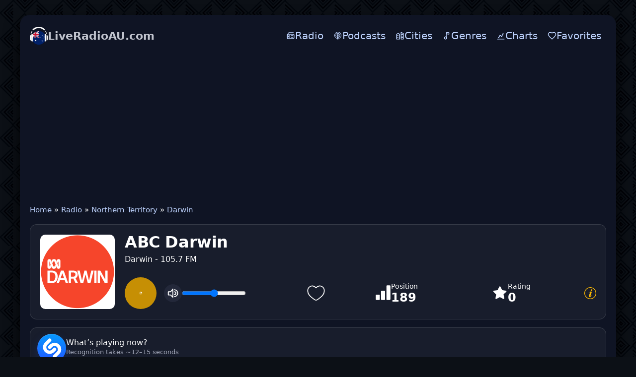

--- FILE ---
content_type: text/html; charset=utf-8
request_url: https://liveradioau.com/56-abc-darwin.html
body_size: 16567
content:
<!DOCTYPE html>
<html lang="en">
<head>
<meta charset="utf-8">
<meta name="viewport" content="width=device-width, initial-scale=1.0, minimum-scale=0.5, user-scalable=yes" />
<link rel="preconnect" href="https://pagead2.googlesyndication.com" crossorigin>
<link rel="dns-prefetch" href="https://pagead2.googlesyndication.com">
<title>ABC Darwin listen live</title>
<meta name="description" content="Listen to ABC Darwin Darwin 105.7 FM live online. Stream 24/7 in high quality. Access all AU radio stations with a single click">
<link rel="canonical" href="https://liveradioau.com/56-abc-darwin.html">
<meta property="twitter:card" content="summary">
<meta property="twitter:title" content="ABC Darwin listen live">
<meta property="og:type" content="music.radio_station">
<meta property="og:site_name" content="LiveRadioAU.com">
<meta property="og:title" content="ABC Darwin listen live">


<script type="application/ld+json">{"@context":"https://schema.org","@graph":[{"@type":"BreadcrumbList","@context":"https://schema.org/","itemListElement":[{"@type":"ListItem","position":1,"item":{"@id":"https://liveradioau.com/","name":"Home"}},{"@type":"ListItem","position":2,"item":{"@id":"https://liveradioau.com/radio/","name":"Radio"}},{"@type":"ListItem","position":3,"item":{"@id":"https://liveradioau.com/radio/nt/","name":"Northern Territory"}},{"@type":"ListItem","position":4,"item":{"@id":"https://liveradioau.com/radio/nt/darwin/","name":"Darwin"}}]}]}</script>
<link rel="icon" href="/templates/au/images/icon.png" type="image/png">
<link rel="stylesheet" href="/templates/au/css/styles.css" />

</head>
<body>
	<div class="wrap">	
		<div class="wrap-main wrap-center">
<header class="header">
  <a href="/" class="logo" title="LiveRadioAU"><img class="logo-mark" src="/templates/au/images/logo.png" width="36" height="36" alt="LiveRadioAU" decoding="async" fetchpriority="high"><span class="wordmark"><span class="brand">LiveRadioAU.com</span></span></a>
  <button class="hamburger" id="menu-toggle" aria-controls="top-menu" aria-expanded="false" aria-label="Menu" type="button"><span class="burger-bar"></span></button>
  <nav>
    <ul class="top-menu" id="top-menu">
      <li><a href="/radio/"><svg class="icon" viewBox="0 0 24 24" xmlns="http://www.w3.org/2000/svg" fill="none"><path d="M19 4H9C8.07 4 7.605 4 7.224 4.102 C6.188 4.38 5.38 5.188 5.102 6.224C5 6.605 5 7.089 5 8.019M5 8.019C5.314 8 5.702 8 6.2 8H17.8C18.92 8 19.48 8 19.908 8.218C20.284 8.41 20.59 8.716 20.782 9.092C21 9.52 21 10.08 21 11.2V16.8C21 17.92 21 18.48 20.782 18.908C20.59 19.284 20.284 19.59 19.908 19.782C19.48 20 18.92 20 17.8 20H6.2C5.08 20 4.52 20 4.092 19.782C3.716 19.59 3.41 19.284 3.218 18.908C3 18.48 3 17.92 3 16.8V11.2C3 10.08 3 9.52 3.218 9.092C3.41 8.716 3.716 8.41 4.092 8.218C4.33 8.097 4.608 8.043 5 8.019ZM14 12H18M14 16H18M10 14C10 15.105 9.105 16 8 16C6.895 16 6 15.105 6 14C6 12.895 6.895 12 8 12C9.105 12 10 12.895 10 14Z" stroke="currentColor" stroke-width="2" stroke-linecap="round" stroke-linejoin="round"/></svg><span>Radio</span></a></li>
      <li><a href="/podcasts/"><svg class="icon" viewBox="0 0 14 14" xmlns="http://www.w3.org/2000/svg" fill="none"><path d="m 6.965013,13 c 0,0 1.3165205,0 1.3165205,-3.8970612 0,-0.725511 -0.5900092,-1.31652 -1.3165205,-1.31652 -0.7265114,0 -1.3170206,0.591009 -1.3170206,1.31652 C 5.6479924,13 6.965013,13 6.965013,13 Z m 1.6150252,-1.328021 c 0.057501,-0.223503 0.1025016,-0.448007 0.1375021,-0.67551 l 0.026501,-0.180003 c 0.057501,-0.025 0.1150018,-0.049 0.1730027,-0.075 0.9140142,-0.414007 1.683527,-1.1215182 2.174035,-1.9965312 0.223503,-0.401507 0.388506,-0.835014 0.486507,-1.286021 0.113502,-0.504007 0.142502,-1.029516 0.083,-1.544024 -0.0525,-0.481507 -0.180503,-0.952015 -0.385007,-1.393521 -0.232502,-0.51951 -0.555507,-0.993017 -0.962014,-1.392023 C 9.8995588,2.7158388 9.4100512,2.3768338 8.8760428,2.1433298 8.3270342,1.8953268 7.7245248,1.7673248 7.1160153,1.7523238 c -0.6100095,-0.015 -1.219019,0.083 -1.7910279,0.301505 -0.5490086,0.209503 -1.0530165,0.518508 -1.4895233,0.917014 -0.4135065,0.376006 -0.767012,0.835013 -1.023016,1.339021 -0.2185034,0.429007 -0.3680057,0.888014 -0.451007,1.361522 -0.083001,0.489507 -0.083001,0.993015 -0.008,1.490023 0.067501,0.436007 0.1955031,0.865013 0.384006,1.27152 0.444007,0.940514 1.1965187,1.7220272 2.1290333,2.1970342 0.1130018,0.052 0.2255035,0.105002 0.3460054,0.157002 0.0075,0.0605 0.023,0.128002 0.03,0.196003 0.037501,0.219004 0.083001,0.444507 0.1355021,0.662511 C 5.174985,11.577478 4.9714818,11.501977 4.7759788,11.411475 3.699962,10.923468 2.7899478,10.080454 2.2254389,9.0344378 1.9694349,8.5609308 1.7889321,8.0569228 1.6764304,7.5294148 1.5479284,6.9504058 1.525428,6.3408958 1.6014292,5.7463868 c 0.075001,-0.556009 0.2330036,-1.105518 0.4665073,-1.610025 0.2780043,-0.59401 0.6695104,-1.143018 1.1355177,-1.602025 0.4580072,-0.458008 1.0300161,-0.842014 1.6550259,-1.105518 0.6515101,-0.273504 1.3515211,-0.420006 2.0555321,-0.428506 0.706011,-0.0075 1.412022,0.120001 2.0695323,0.379005 0.6330099,0.249004 1.2170195,0.61901 1.7150265,1.083017 0.482508,0.447507 0.880014,0.981016 1.173019,1.569525 0.248004,0.496508 0.421006,1.038016 0.504008,1.587525 0.09,0.572009 0.09,1.158518 -0.008,1.723027 -0.083,0.526508 -0.256004,1.045516 -0.489508,1.526523 -0.526508,1.061017 -1.399522,1.9340312 -2.4600387,2.4610392 -0.2635041,0.128002 -0.5420085,0.240504 -0.8275129,0.330505 l -0.0105,0.0115 z m 0.2600041,-2.1475332 0.005,-0.235004 c 0,-0.158002 0,-0.316005 -0.023,-0.471507 -0.0075,-0.0605 -0.0225,-0.113002 -0.037501,-0.173003 0.2785043,-0.225504 0.511508,-0.511508 0.6845107,-0.835013 0.128002,-0.240504 0.2255035,-0.504008 0.2785043,-0.775512 0.060501,-0.301005 0.075001,-0.61651 0.030501,-0.932515 C 9.7410563,5.8233878 9.6645551,5.5528838 9.5525534,5.2968798 9.4100512,4.9888748 9.2140481,4.7028698 8.9735443,4.4618668 8.7250405,4.2213628 8.4465361,4.0258598 8.1305312,3.8823578 7.7845258,3.7323548 7.4080199,3.6423538 7.032014,3.6343538 c -0.3760059,-0.0075 -0.7600119,0.0605 -1.1135174,0.196003 -0.3160049,0.128002 -0.6095095,0.308505 -0.8650135,0.541508 -0.256504,0.233004 -0.4670073,0.504008 -0.6175096,0.812013 -0.128502,0.248004 -0.2180034,0.512008 -0.2710043,0.790012 -0.052501,0.286005 -0.059501,0.579509 -0.0225,0.865014 0.037501,0.278504 0.1130017,0.549508 0.2255035,0.804512 0.1730027,0.384006 0.4285067,0.722512 0.7450116,1.001016 l -0.045501,0.203003 c -0.03,0.158003 -0.0225,0.308505 -0.0225,0.473508 l 0,0.211003 C 4.5179747,9.2089408 4.0814679,8.7419328 3.7884634,8.2004248 3.6149606,7.8919198 3.4949588,7.5609148 3.4269577,7.2144098 3.3439564,6.8304038 3.3294562,6.4323968 3.381957,6.0408908 c 0.045001,-0.353505 0.1430022,-0.699511 0.2860045,-1.016016 0.1730027,-0.390506 0.4285067,-0.752011 0.7295114,-1.060516 0.3085048,-0.308505 0.6695104,-0.556509 1.0605165,-0.729512 0.4365068,-0.195503 0.9100142,-0.301004 1.3845217,-0.316004 0.4820075,-0.008 0.963515,0.075 1.4065219,0.248503 0.4065064,0.157503 0.7755121,0.390507 1.0985172,0.684011 0.3155049,0.293505 0.5870091,0.63901 0.7820118,1.023516 0.158003,0.316005 0.278505,0.65451 0.339006,1.000516 0.0605,0.361505 0.075,0.729511 0.0225,1.091017 -0.045,0.353505 -0.142502,0.699511 -0.294005,1.023016 -0.2930041,0.65501 -0.797012,1.219019 -1.4140216,1.588025 l 0.057001,-0.053 z M 6.965013,4.7368708 c 0.7325114,0 1.3270207,0.594009 1.3270207,1.328021 0,0.736511 -0.5945093,1.33102 -1.3270207,1.33102 -0.7335115,0 -1.3275208,-0.594509 -1.3275208,-1.32402 0,-0.729512 0.5940093,-1.324521 1.3275208,-1.324521 l 0,-0.0105 z" fill="currentColor"/></svg><span>Podcasts</span></a></li>
      <li><a href="/cities.html"><svg class="icon" viewBox="0 0 24 24" aria-hidden="true"><path d="M3 21V8l4-2 4 2v13H3z" fill="none" stroke="currentColor" stroke-width="2" stroke-linejoin="round"/><path d="M15 21V3l6 3v15h-6z" fill="none" stroke="currentColor" stroke-width="2" stroke-linejoin="round"/><path d="M5 12h2M5 16h2M17 9h2M17 13h2M17 17h2" fill="none" stroke="currentColor" stroke-width="2" stroke-linecap="round"/></svg><span>Cities</span></a></li>
      <li><a href="/tags/"><svg class="icon" viewBox="0 0 24 24" fill="none"><circle cx="9" cy="18" r="3" stroke="currentColor" stroke-width="2" stroke-linecap="round" stroke-linejoin="round"/><path d="M12 18V3" stroke="currentColor" stroke-width="2" stroke-linecap="round" stroke-linejoin="round"/><path d="M12 3L18 4V8L12 7V3Z" stroke="currentColor" stroke-width="2" stroke-linecap="round" stroke-linejoin="round"/></svg><span>Genres</span></a></li>
      <li><a href="/charts.html"><svg class="icon" viewBox="0 0 24 24" aria-hidden="true"><path d="M3 21h18" fill="none" stroke="currentColor" stroke-width="2" stroke-linecap="round"/><path d="M6 17l4-6 4 3 4-7" fill="none" stroke="currentColor" stroke-width="2" stroke-linecap="round" stroke-linejoin="round"/><circle cx="6" cy="17" r="1.5" fill="currentColor"/><circle cx="10" cy="11" r="1.5" fill="currentColor"/><circle cx="14" cy="14" r="1.5" fill="currentColor"/><circle cx="18" cy="7" r="1.5" fill="currentColor"/></svg><span>Charts</span></a></li>
      <li><a href="/favorites/"><svg class="icon" viewBox="0 0 24 24" xmlns="http://www.w3.org/2000/svg" fill="none"><path d="M12,21 L10.55,19.705 C5.4,15.124 2,12.103 2,8.395 C2,5.374 4.42,3 7.5,3 C9.24,3 10.91,3.795 12,5.05 C13.09,3.795 14.76,3 16.5,3 C19.58,3 22,5.374 22,8.395 C22,12.103 18.6,15.124 13.45,19.715 L12,21 Z" stroke="currentColor" stroke-width="2" stroke-linecap="round" stroke-linejoin="round"/></svg><span>Favorites</span></a></li>
    </ul>
  </nav>
</header>
<div class="mobs">				
			<ins class="adsbygoogle"
     style="display:block"
     data-ad-client="ca-pub-7162162110778663"
     data-ad-slot="5984161918"
     data-ad-format="auto"
     data-full-width-responsive="false"></ins>
<script>
     (adsbygoogle = window.adsbygoogle || []).push({});
</script>
</div>	
<main class="cols">
  <div class="speedbar nowrap">
	<a href="https://liveradioau.com/">Home</a> » <a href="https://liveradioau.com/radio/">Radio</a> » <a href="https://liveradioau.com/radio/nt/">Northern Territory</a> » <a href="https://liveradioau.com/radio/nt/darwin/">Darwin</a>
</div>
  
  
  
  
  
  <div id="dle-content"><div class="intro-p with-favorite-btn">
							<div class="intro-p__img">
								<img src="/uploads/img/abc-darwin.png" alt="ABC Darwin" data-name="station-image" width="150" height="150" loading="eager" fetchpriority="high">							
							</div>

				
<div class="rp intro-p__media" data-mp3="" data-hls="https://mediaserviceslive.akamaized.net/hls/live/2038307/localdarwin/master.m3u8">
  <div class="rp__btns">
    <button class="rp__play" id="btnPlay" aria-label="Play" type="button">  <svg class="rp__icon" width="28" height="28" viewBox="0 0 24 24" aria-hidden="true">
    <path d="M8 5v14l11-7z"></path>
  </svg>
  <span class="rp__btnspinner" hidden></span>
  <svg class="rp__icon rp__icon--error" viewBox="0 0 1024 1024" aria-hidden="true" hidden>
    <path d="M520.741 163.801a10.234 10.234 0 00-3.406-3.406c-4.827-2.946-11.129-1.421-14.075 3.406L80.258 856.874a10.236 10.236 0 00-1.499 5.335c0 5.655 4.585 10.24 10.24 10.24h846.004c1.882 0 3.728-.519 5.335-1.499 4.827-2.946 6.352-9.248 3.406-14.075L520.742 163.802zm43.703-26.674L987.446 830.2c17.678 28.964 8.528 66.774-20.436 84.452a61.445 61.445 0 01-32.008 8.996H88.998c-33.932 0-61.44-27.508-61.44-61.44a61.445 61.445 0 018.996-32.008l423.002-693.073c17.678-28.964 55.488-38.113 84.452-20.436a61.438 61.438 0 0120.436 20.436zM512 778.24c22.622 0 40.96-18.338 40.96-40.96s-18.338-40.96-40.96-40.96-40.96 18.338-40.96 40.96 18.338 40.96 40.96 40.96zm0-440.32c-22.622 0-40.96 18.338-40.96 40.96v225.28c0 22.622 18.338 40.96 40.96 40.96s40.96-18.338 40.96-40.96V378.88c0-22.622-18.338-40.96-40.96-40.96z"/>
  </svg>
  </button>
    
    <button class="rp__pause" aria-label="Pause" type="button" title="Pause" hidden><svg class="rp__icon" viewBox="0 0 24 24" aria-hidden="true">
  <path fill="white" d="M6 5h4v14H6zM14 5h4v14h-4z"/>
</svg>
</button>
<button class="rp__mute" aria-pressed="false" aria-label="Mute" title="Mute">
  <svg class="rp__icon" viewBox="0 0 24 24" aria-hidden="true">
    <polygon class="rp__speaker" fill="none" stroke="white" stroke-linecap="round" stroke-linejoin="round" stroke-width="2"
      points="2.9 9 6.9 9 11.9 3 11.9 21 6.9 16 1.9 16 1.9 9 2.9 9" />
    <path class="rp__wave1" d="M15.5,19.5a7.3,7.3,0,0,0,7-7.5,7.3,7.3,0,0,0-7-7.5"
      fill="none" stroke="white" stroke-linecap="round" stroke-linejoin="round" stroke-width="2" />
    <path class="rp__wave2" d="M15.5,15a3,3,0,0,0,0-6"
      fill="none" stroke="white" stroke-linecap="round" stroke-linejoin="round" stroke-width="2" />
    <line class="rp__slash" x1="3" y1="3" x2="21" y2="21"
      stroke="white" stroke-width="2.4" stroke-linecap="round" opacity="0" />
  </svg>
</button>
    <input class="rp__vol" type="range" min="0" max="1" step="0.01" value="1" aria-label="Volume">
  </div>
 
   <video class="rp__video" preload="none" playsinline></video>
  							<div class="intro-p__button">
					            	<a href="#" class="favmod js-favmod" data-id="56" title="Favoriten">
						            	<svg width="40px" height="40px" viewBox="0 0 24 24" fill="transparent" stroke="#fff">
										<path d="M2 9.1371C2 14 6.01943 16.5914 8.96173 18.9109C10 19.7294 11 20.5 12 20.5C13 20.5 14 19.7294 15.0383 18.9109C17.9806 16.5914 22 14 22 9.1371C22 4.27416 16.4998 0.825464 12 5.50063C7.50016 0.825464 2 4.27416 2 9.1371Z"/>
										</svg>
						            </a>
					 </div>
</div>
	


								<div class="intro-p__title" data-station-id="56">
							
									<h1 data-name="station-title" style="margin-bottom:5px">ABC Darwin </h1> 
							<span>Darwin - 105.7 FM</span> 
						
							</div>
							<div class="intro-p__rating">
								<div class="holder-block">
									<div class="holder-block__content">
										<div class="rating-box">
											<div class="rating-box__icon">
												<svg width="32" height="32" viewBox="0 0 32 32" fill="#fff"><path d="M18.6667 12H13.3334C12.9798 12 12.6406 12.1405 12.3906 12.3905C12.1405 12.6406 12 12.9797 12 13.3333V29.3333C12 29.6869 12.1405 30.0261 12.3906 30.2761C12.6406 30.5262 12.9798 30.6666 13.3334 30.6666H18.6667C19.0203 30.6666 19.3595 30.5262 19.6095 30.2761C19.8596 30.0261 20 29.6869 20 29.3333V13.3333C20 12.9797 19.8596 12.6406 19.6095 12.3905C19.3595 12.1405 19.0203 12 18.6667 12ZM29.3334 1.33331H24C23.6464 1.33331 23.3073 1.47379 23.0572 1.72384C22.8072 1.97389 22.6667 2.31302 22.6667 2.66665V29.3333C22.6667 29.6869 22.8072 30.0261 23.0572 30.2761C23.3073 30.5262 23.6464 30.6666 24 30.6666H29.3334C29.687 30.6666 30.0261 30.5262 30.2762 30.2761C30.5262 30.0261 30.6667 29.6869 30.6667 29.3333V2.66665C30.6667 2.31302 30.5262 1.97389 30.2762 1.72384C30.0261 1.47379 29.687 1.33331 29.3334 1.33331ZM8.00004 20H2.66671C2.31309 20 1.97395 20.1405 1.7239 20.3905C1.47385 20.6406 1.33337 20.9797 1.33337 21.3333V29.3333C1.33337 29.6869 1.47385 30.0261 1.7239 30.2761C1.97395 30.5262 2.31309 30.6666 2.66671 30.6666H8.00004C8.35366 30.6666 8.6928 30.5262 8.94285 30.2761C9.1929 30.0261 9.33337 29.6869 9.33337 29.3333V21.3333C9.33337 20.9797 9.1929 20.6406 8.94285 20.3905C8.6928 20.1405 8.35366 20 8.00004 20Z"/></svg>
											</div>
											<div class="rating-box__content">
												<div class="rating-box__caption">Position</div>
												<div class="rating-box__value" data-name="listening-position-value">189</div>
											</div>
										</div>
										
										<div class="rating-box">
											<div class="rating-box__icon">
												<svg width="32" height="32" viewBox="0 0 32 32" fill="#fff"><path d="M29.3333 13.4667C29.4666 12.8 28.9333 12 28.2666 12L20.6666 10.9333L17.2 4C17.0666 3.73333 16.9333 3.6 16.6666 3.46667C16 3.06667 15.2 3.33333 14.8 4L11.4666 10.9333L3.86663 12C3.46663 12 3.19996 12.1333 3.06663 12.4C2.53329 12.9333 2.53329 13.7333 3.06663 14.2667L8.53329 19.6L7.19996 27.2C7.19996 27.4667 7.19996 27.7333 7.33329 28C7.73329 28.6667 8.53329 28.9333 9.19996 28.5333L16 24.9333L22.8 28.5333C22.9333 28.6667 23.2 28.6667 23.4666 28.6667C23.6 28.6667 23.6 28.6667 23.7333 28.6667C24.4 28.5333 24.9333 27.8667 24.8 27.0667L23.4666 19.4667L28.9333 14.1333C29.2 14 29.3333 13.7333 29.3333 13.4667Z"/></svg>
											</div>
											<div class="rating-box__content">
												<div class="rating-box__caption">Rating</div>
												<div class="rating-box__value" data-name="listening-rating-value">0</div>
											</div>
										</div>
									</div>

<div class="holder-block__item">
  <a href="#" class="button-modal js-modal-target" title="Close">
    <svg width="24" height="24" viewBox="0 0 1920 1920" fill="currentColor" aria-hidden="true">
      <path d="M960 0c530.193 0 960 429.807 960 960s-429.807 960-960 960S0 1490.193 0 960 429.807 0 960 0Zm0 101.053c-474.384 0-858.947 384.563-858.947 858.947S485.616 1818.947 960 1818.947 1818.947 1434.384 1818.947 960 1434.384 101.053 960 101.053Zm-42.074 626.795c-85.075 39.632-157.432 107.975-229.844 207.898-10.327 14.249-10.744 22.907-.135 30.565 7.458 5.384 11.792 3.662 22.656-7.928 1.453-1.562 1.453-1.562 2.94-3.174 9.391-10.17 16.956-18.8 33.115-37.565 53.392-62.005 79.472-87.526 120.003-110.867 35.075-20.198 65.9 9.485 60.03 47.471-1.647 10.664-4.483 18.534-11.791 35.432-2.907 6.722-4.133 9.646-5.496 13.23-13.173 34.63-24.269 63.518-47.519 123.85l-1.112 2.886c-7.03 18.242-7.03 18.242-14.053 36.48-30.45 79.138-48.927 127.666-67.991 178.988l-1.118 3.008a10180.575 10180.575 0 0 0-10.189 27.469c-21.844 59.238-34.337 97.729-43.838 138.668-1.484 6.37-1.484 6.37-2.988 12.845-5.353 23.158-8.218 38.081-9.82 53.42-2.77 26.522-.543 48.24 7.792 66.493 9.432 20.655 29.697 35.43 52.819 38.786 38.518 5.592 75.683 5.194 107.515-2.048 17.914-4.073 35.638-9.405 53.03-15.942 50.352-18.932 98.861-48.472 145.846-87.52 41.11-34.26 80.008-76 120.788-127.872 3.555-4.492 3.555-4.492 7.098-8.976 12.318-15.707 18.352-25.908 20.605-36.683 2.45-11.698-7.439-23.554-15.343-19.587-3.907 1.96-7.993 6.018-14.22 13.872-4.454 5.715-6.875 8.77-9.298 11.514-9.671 10.95-19.883 22.157-30.947 33.998-18.241 19.513-36.775 38.608-63.656 65.789-13.69 13.844-30.908 25.947-49.42 35.046-29.63 14.559-56.358-3.792-53.148-36.635 2.118-21.681 7.37-44.096 15.224-65.767 17.156-47.367 31.183-85.659 62.216-170.048 13.459-36.6 19.27-52.41 26.528-72.201 21.518-58.652 38.696-105.868 55.04-151.425 20.19-56.275 31.596-98.224 36.877-141.543 3.987-32.673-5.103-63.922-25.834-85.405-22.986-23.816-55.68-34.787-96.399-34.305-45.053.535-97.607 15.256-145.963 37.783Zm308.381-388.422c-80.963-31.5-178.114 22.616-194.382 108.33-11.795 62.124 11.412 115.76 58.78 138.225 93.898 44.531 206.587-26.823 206.592-130.826.005-57.855-24.705-97.718-70.99-115.729Z" fill-rule="evenodd"/>
    </svg>
  </a>
</div>

								</div>
							</div>
						</div>
						<!-- INTRO end -->
									 <div class="shz-line" id="shz">
  <button class="shz-btn" id="shz-btn" type="button" title="Identify song (~15 seconds)">
    <img src="/uploads/Shazam_icon.svg" alt="Shazam" class="shz-ico" loading="lazy">
    <span class="shz-ring" aria-hidden="true"></span>
  </button>
  <div class="shz-res" id="shz-res">
    <img class="shz-cover" id="shz-cover" alt="Cover">
    <div class="shz-meta">
      <div class="shz-track" id="shz-track">What’s playing now?</div>
      <div class="shz-album" id="shz-album">Recognition takes ~12–15 seconds</div>
      <div class="shz-links" id="shz-links"></div>
    </div>
  </div>
</div>

<script type="module">
(function () {
  const SHZ_TOKEN = "eyJ0cyI6MTc2ODcyNTMzMSwiaXAiOiIzLjEzNy4xNzQuMjIyIiwidWEiOiIzNDA0NzcyYzk3NTVjNDgyNGMxMDY4Y2QyNGM3YjgwM2YwNGRkZmE4In0.-KETZE0Yox93Kstv_ba5Qf3yiHM4yRl5TfGteWVwTz8";

  const btn   = document.getElementById('shz-btn');
  const cover = document.getElementById('shz-cover');
  const track = document.getElementById('shz-track');
  const album = document.getElementById('shz-album');
  const links = document.getElementById('shz-links');

  if (!btn || !track || !album || !links || !cover) return; // quietly exit if something is missing

  const COOLDOWN = 45_000;
  const LS_KEY   = 'shz_last_ts';
  let cdTimer = null;

  function setCooldown(ms) {
    btn.disabled = true;
    const t0 = Date.now();
    clearInterval(cdTimer);
    cdTimer = setInterval(() => {
      const left = Math.max(0, ms - (Date.now() - t0));
      if (left <= 0) {
        clearInterval(cdTimer);
        cdTimer = null;
        album.textContent = 'Recognition takes ~12–15 seconds';
        btn.disabled = false;
        return;
      }
      album.textContent = `Please wait… (${Math.ceil(left / 1000)}s)`;
    }, 250);
  }

  (function resumeCooldownOnLoad() {
    const last = parseInt(localStorage.getItem(LS_KEY) || '0', 10);
    const left = COOLDOWN - (Date.now() - last);
    if (left > 0) setCooldown(left);
  })();

  function getStationImage(){
    const im = document.querySelector('img[data-name="station-image"]');
    if (!im) return '';
    const src = im.getAttribute('src') || '';
    if (!src) return '';
    try { return new URL(src, location.origin).href; } catch(e){ return src; }
  }

  function getCanonicalUrl(){
    const link = document.querySelector('link[rel="canonical"]');
    return link && link.href ? link.href : '';
  }

  function getPostId(){
    const el = document.getElementById('post_id');
    const v  = el ? (el.value || '').trim() : '';
    return v;
  }

  async function identify() {
    const last  = parseInt(localStorage.getItem(LS_KEY) || '0', 10);
    const delta = Date.now() - last;
    if (delta < COOLDOWN) {
      setCooldown(COOLDOWN - delta);
      return;
    }

    btn.classList.add('is-loading'); btn.disabled = true;
    track.textContent = 'Identifying song…';
    album.textContent = 'Please wait (~12–15 seconds).';
    cover.style.display = 'none';
    cover.classList.remove('fade-in');
    links.innerHTML = '';

    const params = new URLSearchParams();
    const can  = getCanonicalUrl();
    const simg = getStationImage();
    const id   = getPostId();

    if (can)  params.set('station_url', can);
    if (simg) params.set('station_image', simg);
    if (id)   params.set('id', id);

    params.set('no_cache', '1');
    params.set('_t', String(Date.now()));
    params.set('token', SHZ_TOKEN);

    try {
      const r = await fetch('/shazam/acrcloud.php?' + params.toString(), {
        cache: 'no-store',
        headers: { 'X-Requested-With': 'XMLHttpRequest', 'X-SHZ-Token': SHZ_TOKEN }
      });
      const txt = await r.text();
      let j = null; try { j = JSON.parse(txt); } catch(_) {}

      if (!j) {
        track.textContent = 'Invalid server response.';
        album.textContent = '';
        return;
      }

      if (j.status === 'ok') {
        if (j.image) {
          cover.src = j.image;
          cover.style.display = 'block';
          requestAnimationFrame(() => cover.classList.add('fade-in'));
        } else {
          cover.style.display = 'none';
          cover.classList.remove('fade-in');
        }

        track.textContent = `${j.artist || '—'} — ${j.title || '—'}`;
        album.textContent = j.album ? j.album : '';
        links.innerHTML   = '';

        const isNarrow     = window.matchMedia('(max-width:560px)').matches;
        const labelApple   = 'Apple';
        const labelSpotify = 'Spotify';
        const labelYT      = isNarrow ? 'YT Music' : 'YouTube';

        if (j.apple) {
          links.insertAdjacentHTML('beforeend',
            `<a class="shz-pill" href="${j.apple}" target="_blank" rel="noopener">
               <img src="/uploads/apple-music.svg" alt="" class="shz-ico-sm">${labelApple}
             </a>`);
        }
        if (j.spotify) {
          links.insertAdjacentHTML('beforeend',
            `<a class="shz-pill" href="${j.spotify}" target="_blank" rel="noopener">
               <img src="/uploads/spotify.svg" alt="" class="shz-ico-sm">${labelSpotify}
             </a>`);
        }
        if (j.youtube_music) {
          links.insertAdjacentHTML('beforeend',
            `<a class="shz-pill" href="${j.youtube_music}" target="_blank" rel="noopener">
               <img src="/uploads/youtube-music.svg" alt="" class="shz-ico-sm">${labelYT}
             </a>`);
        }

        localStorage.setItem(LS_KEY, String(Date.now()));
        setCooldown(COOLDOWN);
      } else {
        track.textContent = j.message || 'Recognition failed.';
        album.textContent = '';
        cover.style.display = 'none';
        cover.classList.remove('fade-in');

        if ((j.message || '').match(/(too often|zu oft|слишком часто|45)/i)) {
          localStorage.setItem(LS_KEY, String(Date.now()));
          setCooldown(COOLDOWN);
        }
      }
    } catch (e) {
      track.textContent = 'Network error.';
      album.textContent = '';
      cover.style.display = 'none';
      cover.classList.remove('fade-in');
    } finally {
      btn.classList.remove('is-loading');
      if (!cdTimer) btn.disabled = false;
    }
  }

  btn.addEventListener('click', identify);
})();
</script>
							


			  <ul class="stations__list">
    <li class="station">
  <a class="station__link" href="https://liveradioau.com/1423-nova-1069.html" title="Nova 106.9">
    <img
      src="/uploads/img/nova-1069.png"
      alt="Nova 106.9"
      width="150" height="150"
      loading="lazy" decoding="async">
    <span class="station__title">Nova 106.9</span>
  </a>
</li><li class="station">
  <a class="station__link" href="https://liveradioau.com/1185-hit1023-esperance.html" title="hit102.3 Esperance">
    <img
      src="/uploads/img/hit.jpg"
      alt="hit102.3 Esperance"
      width="150" height="150"
      loading="lazy" decoding="async">
    <span class="station__title">hit102.3 Esperance</span>
  </a>
</li><li class="station">
  <a class="station__link" href="https://liveradioau.com/1177-hit919-bendigo.html" title="hit91.9 Bendigo">
    <img
      src="/uploads/img/hit.jpg"
      alt="hit91.9 Bendigo"
      width="150" height="150"
      loading="lazy" decoding="async">
    <span class="station__title">hit91.9 Bendigo</span>
  </a>
</li><li class="station">
  <a class="station__link" href="https://liveradioau.com/328-paradise-fm.html" title="Paradise FM">
    <img
      src="/uploads/img/paradise-fm.jpg"
      alt="Paradise FM"
      width="150" height="150"
      loading="lazy" decoding="async">
    <span class="station__title">Paradise FM</span>
  </a>
</li><li class="station">
  <a class="station__link" href="https://liveradioau.com/321-2gcr.html" title="Ramfm">
    <img
      src="/uploads/img/2gcr.png"
      alt="Ramfm"
      width="150" height="150"
      loading="lazy" decoding="async">
    <span class="station__title">Ramfm</span>
  </a>
</li><li class="station">
  <a class="station__link" href="https://liveradioau.com/49-4bc-radio.html" title="4BC Radio">
    <img
      src="/uploads/img/4bc-radio.jpg"
      alt="4BC Radio"
      width="150" height="150"
      loading="lazy" decoding="async">
    <span class="station__title">4BC Radio</span>
  </a>
</li><li class="station">
  <a class="station__link" href="https://liveradioau.com/731-abc-mid-north-coast.html" title="ABC Mid North Coast">
    <img
      src="/uploads/img/abc-mid-north-coast.jpg"
      alt="ABC Mid North Coast"
      width="150" height="150"
      loading="lazy" decoding="async">
    <span class="station__title">ABC Mid North Coast</span>
  </a>
</li><li class="station">
  <a class="station__link" href="https://liveradioau.com/10-abc-classic-2.html" title="ABC Classic 2">
    <img
      src="/uploads/img/abc-classic-2.png"
      alt="ABC Classic 2"
      width="150" height="150"
      loading="lazy" decoding="async">
    <span class="station__title">ABC Classic 2</span>
  </a>
</li><li class="station">
  <a class="station__link" href="https://liveradioau.com/385-radio-brisvaani.html" title="Radio Brisvaani">
    <img
      src="/uploads/img/radio-brisvaani.png"
      alt="Radio Brisvaani"
      width="150" height="150"
      loading="lazy" decoding="async">
    <span class="station__title">Radio Brisvaani</span>
  </a>
</li><li class="station">
  <a class="station__link" href="https://liveradioau.com/1143-triple-m-80s.html" title="Triple M 80s">
    <img
      src="/uploads/img/triple-m-80s.png"
      alt="Triple M 80s"
      width="150" height="150"
      loading="lazy" decoding="async">
    <span class="station__title">Triple M 80s</span>
  </a>
</li><li class="station">
  <a class="station__link" href="https://liveradioau.com/366-fm107-5.html" title="FM107.5">
    <img
      src="/uploads/img/fm107-5.jpg"
      alt="FM107.5"
      width="150" height="150"
      loading="lazy" decoding="async">
    <span class="station__title">FM107.5</span>
  </a>
</li><li class="station">
  <a class="station__link" href="https://liveradioau.com/165-94-1fm-gold-coast-radio.html" title="94.1FM Gold Coast Radio">
    <img
      src="/uploads/img/94-1fm-gold-coast-radio.png"
      alt="94.1FM Gold Coast Radio"
      width="150" height="150"
      loading="lazy" decoding="async">
    <span class="station__title">94.1FM Gold Coast Radio</span>
  </a>
</li><li class="station">
  <a class="station__link" href="https://liveradioau.com/108-rhema-central-coast.html" title="Rhema Central Coast">
    <img
      src="/uploads/img/rhema-central-coast.png"
      alt="Rhema Central Coast"
      width="150" height="150"
      loading="lazy" decoding="async">
    <span class="station__title">Rhema Central Coast</span>
  </a>
</li><li class="station">
  <a class="station__link" href="https://liveradioau.com/184-radio-italiana.html" title="Radio Italiana">
    <img
      src="/uploads/img/radio-italiana.jpg"
      alt="Radio Italiana"
      width="150" height="150"
      loading="lazy" decoding="async">
    <span class="station__title">Radio Italiana</span>
  </a>
</li><li class="station">
  <a class="station__link" href="https://liveradioau.com/355-abc-alice-springs.html" title="ABC Alice Springs">
    <img
      src="/uploads/img/abc-alice-springs.jpg"
      alt="ABC Alice Springs"
      width="150" height="150"
      loading="lazy" decoding="async">
    <span class="station__title">ABC Alice Springs</span>
  </a>
</li><li class="station">
  <a class="station__link" href="https://liveradioau.com/1179-hit-goulburn-valley.html" title="hit Goulburn Valley">
    <img
      src="/uploads/img/hit.jpg"
      alt="hit Goulburn Valley"
      width="150" height="150"
      loading="lazy" decoding="async">
    <span class="station__title">hit Goulburn Valley</span>
  </a>
</li><li class="station">
  <a class="station__link" href="https://liveradioau.com/826-abc-upper-hunter.html" title="ABC Upper Hunter">
    <img
      src="/uploads/img/abc-upper-hunter.jpg"
      alt="ABC Upper Hunter"
      width="150" height="150"
      loading="lazy" decoding="async">
    <span class="station__title">ABC Upper Hunter</span>
  </a>
</li><li class="station">
  <a class="station__link" href="https://liveradioau.com/545-power-cuts-radio.html" title="Power Cuts Radio">
    <img
      src="/uploads/img/power-cuts-radio.png"
      alt="Power Cuts Radio"
      width="150" height="150"
      loading="lazy" decoding="async">
    <span class="station__title">Power Cuts Radio</span>
  </a>
</li>
  </ul>
<h2>About radio</h2>
								


  <dl class="facts__list">
    <div class="facts__row">
      <dt class="facts__term">Genre</dt>
      <dd class="facts__desc"><a href="https://liveradioau.com/tags/talk/">Talk</a>, <a href="https://liveradioau.com/tags/news/">News</a></dd>
    </div>

    <div class="facts__row">
      <dt class="facts__term">City</dt>
      <dd class="facts__desc">Darwin</dd>
    </div>

    
    <div class="facts__row">
      <dt class="facts__term">Frequency</dt>
      <dd class="facts__desc">105.7 FM</dd>
    </div>
    

    
    <div class="facts__row">
      <dt class="facts__term">First air date</dt>
      <dd class="facts__desc">1947</dd>
    </div>
    

    
    <div class="facts__row">
      <dt class="facts__term">Language</dt>
      <dd class="facts__desc">English</dd>
    </div>
    
  </dl>

							<!-- Item 3 start -->
	
	

<h2>Contacts</h2>
<dl class="facts__list">

  
  <div class="facts__row">
    <dt class="facts__term">Address</dt>
    <dd class="facts__desc">1 Cavenagh Street, Darwin NT 0800, (GPO Box 9994 Darwin NT 0801)</dd>
  </div>
  

  
  <div class="facts__row">
    <dt class="facts__term">Phone</dt>
    <dd class="facts__desc">+61 (08) 8943 3222</dd>
  </div>
  

  
  <div class="facts__row">
    <dt class="facts__term">Email</dt>
    <dd class="facts__desc">abcdarwin@abc.net.au</dd>
  </div>
  

  
  <div class="facts__row">
    <dt class="facts__term">Website</dt>
    <dd class="facts__desc">
      <a href="https://www.abc.net.au/radio/darwin/" rel="nofollow noopener" target="_blank">https://www.abc.net.au/radio/darwin/</a>
    </dd>
  </div>
  

  <div class="facts__row">
    <dt class="facts__term">Social media</dt>
    <dd class="facts__desc">
      <a class="pill" href="https://www.facebook.com/ABCDarwin/" rel="nofollow noopener" target="_blank"><img class="pill-ico" src="/templates/au/images/facebook.svg" width="16" height="16" decoding="async" loading="lazy" alt="Facebook" title="Facebook"><span class="pill-text">Facebook</span></a>
      <a class="pill" href="https://twitter.com/abcdarwin" rel="nofollow noopener" target="_blank"><img class="pill-ico" src="/templates/au/images/twitter.svg" width="16" height="16" decoding="async" loading="lazy" alt="Twitter" title="Twitter"><span class="pill-text">Twitter</span></a>
      <a class="pill" href="https://www.instagram.com/abcdarwin/" rel="nofollow noopener" target="_blank"><img class="pill-ico" src="/templates/au/images/instagram.svg" width="16" height="16" decoding="async" loading="lazy" alt="Instagram" title="Instagram"><span class="pill-text">Instagram</span></a>
      
      <a class="pill" href="https://en.wikipedia.org/wiki/ABC_Radio_Darwin" rel="nofollow noopener" target="_blank"><img class="pill-ico" src="/templates/au/images/wikipedia.svg" width="16" height="16" decoding="async" loading="lazy" alt="Wikipedia" title="Wikipedia"><span class="pill-text">Wikipedia</span></a>
      <a class="pill" href="https://apps.apple.com/au/app/abc-listen/id544149504" rel="nofollow noopener" target="_blank"><img class="pill-ico" src="/templates/au/images/app-store.svg" width="16" height="16" decoding="async" loading="lazy" alt="App Store" title="App Store"><span class="pill-text">App Store</span></a>
      <a class="pill" href="https://play.google.com/store/apps/details?id=com.thisisaim.abcradio" rel="nofollow noopener" target="_blank"><img class="pill-ico" src="/templates/au/images/google-play.svg" width="16" height="16" decoding="async" loading="lazy" alt="Google Play" title="Google Play"><span class="pill-text">Google Play</span></a>
    </dd>
  </div>
</dl>


				 	
				
	<h2>ABC Darwin Frequencies</h2>
	<ul class="main-list">
			   
						<li><a href="https://liveradioau.com/619-abc-radio-australia.html">Sydney </a></li>


<li><a href="https://liveradioau.com/885-abc-radio-sydney.html">Sydney  -  702 AM</a></li>


<li><a href="https://liveradioau.com/58-abc-perth.html">Perth  -  720 AM</a></li>


<li><a href="https://liveradioau.com/443-abc-coffs-coast.html">Coffs Harbour  -  92.3 FM</a></li>


<li><a href="https://liveradioau.com/821-abc-north-west-queensland.html">Mount Isa  -  106.5 FM</a></li>


<li><a href="https://liveradioau.com/452-abc-sunshine-coast.html">Sunshine Coast  -  90.3 FM</a></li>


<li><a href="https://liveradioau.com/450-abc-capricornia.html">Rockhampton  -  837 AM</a></li>


<li><a href="https://liveradioau.com/453-abc-tropical-north.html">Mackay  -  101.1 FM</a></li>


<li><a href="https://liveradioau.com/454-abc-wide-bay.html">Pialba  -  855 AM</a></li>


<li><a href="https://liveradioau.com/455-abc-eyre-peninsula-and-west-coast.html">Port Lincoln  -  1485 AM</a></li>


<li><a href="https://liveradioau.com/456-abc-riverland.html">Renmark  -  1062 AM</a></li>


<li><a href="https://liveradioau.com/457-abc-south-east-sa.html">Mount Gambier  -  1476 AM</a></li>


<li><a href="https://liveradioau.com/458-abc-ballarat.html">Ballarat  -  107.9 FM</a></li>


<li><a href="https://liveradioau.com/459-abc-central-victoria.html">Bendigo  -  91.1 FM</a></li>


<li><a href="https://liveradioau.com/460-abc-gippsland.html">Sale  -  828 AM</a></li>


<li><a href="https://liveradioau.com/461-abc-mildura-swan-hill.html">Mildura  -  104.3 FM</a></li>


<li><a href="https://liveradioau.com/462-abc-shepparton.html">Shepparton  -  97.7 FM</a></li>


<li><a href="https://liveradioau.com/465-abc-esperance.html">Esperance  -  837 AM</a></li>


<li><a href="https://liveradioau.com/466-abc-great-southern.html">Albany  -  630 AM</a></li>


<li><a href="https://liveradioau.com/467-abc-mid-west-and-wheatbelt.html">Geraldton  -  828 AM</a></li>


<li><a href="https://liveradioau.com/711-abc-central-west.html">Bathurst  -  94.1 FM</a></li>


<li><a href="https://liveradioau.com/731-abc-mid-north-coast.html">Kempsey  -  684 AM</a></li>


<li><a href="https://liveradioau.com/797-abc-south-west-victoria.html">Warrnambool  -  1602 AM</a></li>


<li><a href="https://liveradioau.com/799-abc-western-victoria.html">Horsham  -  594 AM</a></li>


<li><a href="https://liveradioau.com/822-abc-katherine.html">Katherine  -  106.1 FM</a></li>


<li><a href="https://liveradioau.com/823-abc-central-coast.html">Gosford  -  92.5 FM</a></li>


<li><a href="https://liveradioau.com/824-abc-illawarra.html">Illawarra  -  97.3 FM</a></li>


<li><a href="https://liveradioau.com/826-abc-upper-hunter.html">Upper Hunter  -  1044 AM</a></li>


<li><a href="https://liveradioau.com/355-abc-alice-springs.html">Alice Springs  -  783 AM</a></li>


<li><a href="https://liveradioau.com/21-abc-canberra.html">Canberra  -  666 AM</a></li>


<li><a href="https://liveradioau.com/25-abc-newcastle.html">Newcastle  -  1233 AM</a></li>


<li><a href="https://liveradioau.com/53-abc-adelaide.html">Adelaide  -  891 AM</a></li>


<li><a href="https://liveradioau.com/54-abc-brisbane.html">Brisbane  -  612 AM</a></li>


<li><a href="https://liveradioau.com/55-abc-gold-coast.html">Gold Coast  -  91.7 FM</a></li>


<li><a href="https://liveradioau.com/57-abc-hobart.html">Hobart  -  936 AM</a></li>


<li><a href="https://liveradioau.com/245-abc-goulburn-murray.html">Wodonga  -  106.5 FM</a></li>


<li><a href="https://liveradioau.com/278-abc-pilbara.html">Karratha  -  702 AM</a></li>


<li><a href="https://liveradioau.com/344-abc-northern-tasmania.html">Launceston  -  102.7 FM</a></li>


<li><a href="https://liveradioau.com/352-abc-western-plains.html">Dubbo  -  95.9 FM</a></li>


<li><a href="https://liveradioau.com/353-abc-south-west-wa.html">Bunbury  -  684 AM</a></li>


<li><a href="https://liveradioau.com/354-abc-southern-queensland.html">Toowoomba  -  747 AM</a></li>


<li><a href="https://liveradioau.com/451-abc-north-qld.html">Townsville  -  630 AM</a></li>


<li><a href="https://liveradioau.com/356-abc-far-north.html">Cairns  -  801 AM</a></li>


<li><a href="https://liveradioau.com/357-abc-north-and-west.html">Port Pirie  -  639 AM</a></li>


<li><a href="https://liveradioau.com/358-abc-goldfields-esperance.html">Kalgoorlie  -  648 AM</a></li>


<li><a href="https://liveradioau.com/359-abc-kimberley.html">Broome  -  675 AM</a></li>


<li><a href="https://liveradioau.com/360-abc-western-queensland.html">Longreach  -  540 AM</a></li>


<li><a href="https://liveradioau.com/441-abc-broken-hill.html">Broken Hill  -  999 AM</a></li>


<li><a href="https://liveradioau.com/446-abc-new-england-north-west.html">Tamworth  -  648 AM</a></li>


<li><a href="https://liveradioau.com/447-abc-north-coast.html">Richmond  -  94.5 FM</a></li>


<li><a href="https://liveradioau.com/448-abc-riverina.html">Wagga Wagga  -  102.7 FM</a></li>


<li><a href="https://liveradioau.com/449-abc-south-east-nsw.html">Bega  -  810 AM</a></li>


<li><a href="https://liveradioau.com/4-abc-melbourne.html">Melbourne  -  774 AM</a></li>



					
				</ul>
				
		 
		<p>
If you find missing or incorrect information about a radio station,
or if the stream isn’t working, please contact us through the
<a href="https://liveradioau.com/index.php?do=feedback">contact page</a>.
This helps us keep the platform up to date and fix issues quickly.
</p>


	

		


<!-- MODAL start -->
<div class="modal-p-wrap js-modal-p">
  <div class="modal-p">
    <div class="modal-p__close">
      <button type="button" class="modal-p-btn-close">
        <svg width="18" height="18" viewBox="0 0 18 18" fill="currentColor">
          <path d="M10.0575 8.99989L14.7825 4.2824C14.9237 4.14117 15.003 3.94962 15.003 3.74989C15.003 3.55017 14.9237 3.35862 14.7825 3.21739C14.6412 3.07617 14.4497 2.99683 14.25 2.99683C14.0502 2.99683 13.8587 3.07617 13.7175 3.21739L8.99995 7.9424L4.28245 3.21739C4.14123 3.07617 3.94968 2.99683 3.74995 2.99683C3.55023 2.99683 3.35868 3.07617 3.21745 3.21739C3.07623 3.35862 2.99689 3.55017 2.99689 3.74989C2.99689 3.94962 3.07623 4.14117 3.21745 4.2824L7.94245 8.99989L3.21745 13.7174C3.14716 13.7871 3.09136 13.8701 3.05329 13.9615C3.01521 14.0529 2.99561 14.1509 2.99561 14.2499C2.99561 14.3489 3.01521 14.4469 3.05329 14.5383C3.09136 14.6297 3.14716 14.7127 3.21745 14.7824C3.28718 14.8527 3.37013 14.9085 3.46152 14.9466C3.55292 14.9846 3.65095 15.0042 3.74995 15.0042C3.84896 15.0042 3.94699 14.9846 4.03839 14.9466C4.12978 14.9085 4.21273 14.8527 4.28245 14.7824L8.99995 10.0574L13.7175 14.7824C13.7872 14.8527 13.8701 14.9085 13.9615 14.9466C14.0529 14.9846 14.1509 15.0042 14.25 15.0042C14.349 15.0042 14.447 14.9846 14.5384 14.9466C14.6298 14.9085 14.7127 14.8527 14.7825 14.7824C14.8527 14.7127 14.9085 14.6297 14.9466 14.5383C14.9847 14.4469 15.0043 14.3489 15.0043 14.2499C15.0043 14.1509 14.9847 14.0529 14.9466 13.9615C14.9085 13.8701 14.8527 13.7871 14.7825 13.7174L10.0575 8.99989Z"/>
        </svg>
      </button>
    </div>
    <div class="modal-p__inner">
<h3 style="margin-top:0">How is the rating calculated?</h3>
<p>The more people listen to the radio station during the last 7 days, the higher it ranks.</p>
<p>Only unique plays are counted; repeatedly reloading the page or pressing “Play” multiple times does not affect the ranking.</p>
    </div>
  </div>
</div>

		<!-- MODAL end -->
<input type="hidden" name="post_id" id="post_id" value="56">

<script type="application/ld+json">
{
  "@context": "https://schema.org",
  "@type": "RadioStation",
  "name": "ABC Darwin",
  "url": "https://liveradioau.com/56-abc-darwin.html",
  "logo": "https://liveradioau.com/uploads/img/abc-darwin.png",
  "image": "https://liveradioau.com/uploads/img/abc-darwin.png",
"description": "Listen to ABC Darwin Darwin 105.7 FM live.",
  "aggregateRating": {
    "@type": "AggregateRating",
    "ratingValue": 3.5,
    "bestRating": 5,
    "ratingCount": 0
  },
  "broadcastFrequency": "105.7 FM",
  "areaServed": {
    "@type": "Place",
    "name": "Darwin"
  },
  "address": {
    "@type": "PostalAddress",
    "addressLocality": "Darwin",
    "streetAddress": "1 Cavenagh Street, Darwin NT 0800, (GPO Box 9994 Darwin NT 0801)"
  },
  "telephone": "+61 (08) 8943 3222",
  "email": "abcdarwin@abc.net.au",
  "sameAs": [
    "https://liveradioau.com/56-abc-darwin.html",
    "https://www.abc.net.au/radio/darwin/",
    "https://www.facebook.com/ABCDarwin/",
    "https://twitter.com/abcdarwin",
    "https://www.instagram.com/abcdarwin/",
    "https://en.wikipedia.org/wiki/ABC_Radio_Darwin",
    "https://apps.apple.com/au/app/abc-listen/id544149504",
    "https://play.google.com/store/apps/details?id=com.thisisaim.abcradio"
  ]
}
</script>





<script>
(() => {
  const HLS_CDN = 'https://cdn.jsdelivr.net/npm/hls.js@latest';

  const ready = (fn) =>
    (document.readyState !== 'loading') ? fn() : document.addEventListener('DOMContentLoaded', fn);
  const $ = (sel, root=document) => root.querySelector(sel);
  const show = (el, on=true) => el && (el.hidden = !on);
  const isTouch = ('ontouchstart' in window) || (navigator.maxTouchPoints > 0);

  const canNativeHls = () => {
    const v = document.createElement('video');
    return typeof v.canPlayType === 'function' &&
           v.canPlayType('application/vnd.apple.mpegURL') !== '';
  };

  // ===== громкость (память)
  const VOLUME_KEY = 'rp_volume';
  const DEFAULT_VOL = 0.5;
  const getSavedVolume = () => {
    const raw = localStorage.getItem(VOLUME_KEY);
    const v = raw === null ? NaN : parseFloat(raw);
    return Number.isFinite(v) && v >= 0 && v <= 1 ? v : DEFAULT_VOL;
  };
  const saveVolume = (v) => {
    if (Number.isFinite(v)) localStorage.setItem(VOLUME_KEY, String(Math.min(1, Math.max(0, v))));
  };

  // ===== UI
  function renderUI(root, state){
    const play    = $('.rp__play', root);
    const pause   = $('.rp__pause', root);
    const spinBtn = $('.rp__btnspinner', root);
    const errIcon = $('.rp__icon--error', root);

    play?.classList.remove('is-loading','is-error');
    show(spinBtn, false);
    if (errIcon) show(errIcon, false);

    if (state === 'loading'){
      show(play, true); show(pause, false);
      play?.classList.add('is-loading');
      show(spinBtn, true);
      return;
    }
    if (state === 'playing'){
      show(play, false); show(pause, true);
      return;
    }
    if (state === 'error'){
      show(play, true); show(pause, false);
      play?.classList.add('is-error');
      if (errIcon) show(errIcon, true);
      return;
    }
    show(play, true); show(pause, false); 
  }


  const ensureHlsLoaded = (() => {
    let p = null;
    return () => {
      if (window.Hls) return Promise.resolve();
      if (p) return p;
      p = new Promise((res, rej) => {
        const s = document.createElement('script');
        s.src = HLS_CDN; s.async = true;
        s.onload = res; s.onerror = rej;
        document.head.appendChild(s);
      }).catch(()=>{});
      return p;
    };
  })();

  function initOne(root){
    if (root.__inited) return; root.__inited = true;

    const audio = $('.rp__audio', root) || null;
    const video = $('.rp__video', root) || null;
    const btnPlay  = $('.rp__play', root);
    const btnPause = $('.rp__pause', root);
    const btnMute  = $('.rp__mute', root);
    const vol      = $('.rp__vol', root);

    const urlMp3 = (root.dataset.mp3 || '').trim();
    const urlHls = (root.dataset.hls || '').trim();
    root.classList.toggle('rp--mp3', !!urlMp3);
    root.classList.toggle('rp--hls', !!urlHls);


    if (audio){
      audio.preload = 'none';
      audio.setAttribute('playsinline','');
    }
    if (video){
      video.preload = 'none';
      video.setAttribute('playsinline','');
      video.setAttribute('webkit-playsinline','');
    }


    let hls = null;               
    let current = null;            
    let state = 'paused';
    let userPaused = false;
    let needsReloadMp3 = false;    
    let isSrcSwap = false;
    let hangTimer = null;

    const setState = (next) => {
      if (state !== next) {
        state = next;
        renderUI(root, state);
        if (state === 'loading') armHang(8000); else clearHang();
      }
    };
    const clearHang = () => { if (hangTimer) { clearTimeout(hangTimer); hangTimer = null; } };
    const armHang = (ms=8000) => {
      clearHang();
      hangTimer = setTimeout(() => {
        if (state === 'loading' && current && current.readyState < 2) {
          try { current.pause(); } catch(_){}
          setState('error');
        }
      }, ms);
    };

    function bindMediaEvents(el){
      if (!el) return;
      el.addEventListener('loadedmetadata', () => { if (el === current) isSrcSwap = false; });
      el.addEventListener('canplay', () => {
        if (el === current && !userPaused && state === 'loading') {
          const p = el.play();
          if (p && p.catch) p.catch(()=>{});
        }
      });
      el.addEventListener('playing', () => { if (el === current) { isSrcSwap = false; setState('playing'); } });
      el.addEventListener('waiting', () => { if (el === current && !userPaused) setState('loading'); });
      el.addEventListener('stalled',  () => { if (el === current && !userPaused) setState('loading'); });
      el.addEventListener('pause',    () => { if (el === current && !userPaused && state !== 'error') setState('paused'); });
      el.addEventListener('ended',    () => { if (el === current && state !== 'error') setState('paused'); });
      el.addEventListener('error',    () => { if (el === current) setState('error'); });
    }
    bindMediaEvents(audio);
    bindMediaEvents(video);

    function destroyHls(){
      if (hls && window.Hls && hls instanceof window.Hls) {
        try { hls.stopLoad(); hls.detachMedia(); hls.destroy(); } catch(_){}
        hls = null;
      }
    }


    function prepareMp3(isRetry=false){
      if (!audio || !urlMp3) return false;
      current = audio;
      if (isRetry || needsReloadMp3 || state === 'error' || !audio.src){
        const base = urlMp3.split('#')[0];
        const bust = (base.includes('?') ? '&' : '?') + 't=' + Date.now();
        isSrcSwap = true;
        audio.src = isRetry || needsReloadMp3 ? (base + bust) : urlMp3;
        audio.load();
        needsReloadMp3 = false;
      }
      return true;
    }


    async function prepareHls(){
      if (!video || !urlHls) return false;
      current = video;

      if (!/^https:/i.test(urlHls)) { // HTTPS must for мобилки
        setState('error'); return false;
      }

      if (canNativeHls()){
        isSrcSwap = true;
        video.src = urlHls;
        video.load();
        return true;
      }

      await ensureHlsLoaded();
      if (!window.Hls || !window.Hls.isSupported()) { setState('error'); return false; }

      destroyHls();
      hls = new Hls({ enableWorker:true, lowLatencyMode:true });
      hls.attachMedia(video);
      hls.on(Hls.Events.MEDIA_ATTACHED, () => hls.loadSource(urlHls));
      hls.on(Hls.Events.ERROR, (_ev, data) => {
        if (!data?.fatal) { setState('loading'); return; }
        switch (data.type) {
          case Hls.ErrorTypes.NETWORK_ERROR:
            try { hls.startLoad(); } catch(_){}
            break;
          case Hls.ErrorTypes.MEDIA_ERROR:
            try { hls.recoverMediaError(); } catch(_){}
            break;
          default:
            destroyHls();
            setState('error');
        }
      });
      return true;
    }

    async function startPlay(isRetry=false){
      userPaused = false;
      setState('loading');

      try{
        let ok = false;

        if (urlHls && video){
          ok = await prepareHls();
          if (!ok && urlMp3 && audio) ok = prepareMp3(isRetry);
        } else if (urlMp3 && audio){
          ok = prepareMp3(isRetry);
        }

        if (!ok) { setState('error'); return; }

        const v = vol ? +vol.value : getSavedVolume();
        current.volume = Number.isFinite(v) ? v : DEFAULT_VOL;

        await current.play();
        setState('playing');
      } catch {
        setState('error');
      }
    }


    const savedVol = getSavedVolume();
    if (vol) vol.value = savedVol;
    if (audio) audio.volume = savedVol;
    if (video) video.volume = savedVol;

 
    btnPlay?.addEventListener('click', () => startPlay(false));
    btnPause?.addEventListener('click', () => {
      userPaused = true;
      try { current && current.pause(); } catch(_){}
      setState('paused');
      if (current === audio) needsReloadMp3 = true;
      destroyHls();
    });
    btnMute?.addEventListener('click', () => {
      if (!current) return;
      current.muted = !current.muted;
      btnMute?.classList.toggle('is-muted', current.muted);
      btnMute?.setAttribute('aria-pressed', current.muted ? 'true' : 'false');
    });
    vol?.addEventListener('input', e => {
      const v = +e.target.value;
      if (current) current.volume = v;
      saveVolume(v);
      if (btnMute){
        const m = (v === 0);
        btnMute.classList.toggle('is-muted', m);
        btnMute.setAttribute('aria-pressed', m ? 'true' : 'false');
        if (current) current.muted = m;
      }
    });

   
    renderUI(root, state);

  
    if (!isTouch){
      (async () => {
        try{
          let ok = false;
          if (urlHls && video) ok = await prepareHls();
          if (!ok && urlMp3 && audio) ok = prepareMp3(false);
          if (!ok) { setState('error'); return; }
          current.volume = getSavedVolume();
          setState('loading');
          await current.play();
          setState('playing');
        } catch {
          setState('paused');
        }
      })();
    }
  }

  function initAll(){ document.querySelectorAll('.rp').forEach(initOne); }
  ready(initAll);
})();
</script></div>
  
  
  
  <div class="set-box set-box_mt set-box_mb">
    <div class="set-box__main"><div class="set-box__img"><img src="/templates/au/images/logo.png" alt="Radio Australia App" loading="lazy" decoding="async"></div>
      <div class="set-box__content"><h2 class="set-box__title">Radio Australia App</h2><p>Install Radio Australia for free on your smartphone and listen to your favorite radio stations online.</p></div>
    </div>
    <div class="set-box__aside">
      <div class="set-box__row"><a href="https://play.google.com/store/apps/details?id=com.radoxo.au" target="_blank" class="set-link" title="Google Play"><img src="/templates/au/images/gp.svg" width="149" height="44" alt="Google Play icon" loading="lazy" decoding="async"></a></div>
      <div class="set-box__row"><a href="https://apps.apple.com/au/app/radio-australia-live-radio/id6502572165" target="_blank" class="set-link" title="App Store"><img src="/templates/au/images/ap.svg" width="132" height="44" alt="App Store icon" loading="lazy" decoding="async"></a></div>
    </div>
  </div>
</main>


<div class="sticky-line is-remove">
  <div class="sticky-line__container">
    <div class="sticky-line__title">Radio Australia App</div>
    <div class="sticky-line__group">
      <a href="https://play.google.com/store/apps/details?id=com.radoxo.au" target="_blank" class="set-link" title="Google Play"><img src="/templates/au/images/gp.svg" width="149" height="44" alt="Google Play" loading="lazy" decoding="async"></a>
      <a href="https://apps.apple.com/au/app/radio-australia-live-radio/id6502572165" target="_blank" class="set-link" title="App Store"><img src="/templates/au/images/ap.svg" width="132" height="44" alt="App Store" loading="lazy" decoding="async"></a>
    </div>
  </div>
  <button class="sticky-line__button js-sticky-remove" type="button" aria-label="Close"><img src="/templates/au/images/remove.svg" width="14" height="14" alt="Close" loading="lazy" decoding="async"></button>
</div>
<footer class="footer fx-row fx-middle">
  <ul class="footer-counter">
    <li><a href="/about-us.html">About Us</a></li>
    <li><a href="/faq.html">FAQ</a></li>
    <li><a href="/index.php?do=feedback">Contact US</a></li>
    <li><a href="/widgets.html">Widgets</a></li>
    <li><a href="/terms.html">Terms</a></li>
    <li><a href="/privacy-policy.html">Privacy Policy</a></li>
  </ul>
</footer>
<div class="overlay-box for-mobile-menu hidden"></div>
<div class="btn-close for-mobile-menu"><img src="/templates/au/images/btn-close.svg" alt="Close" loading="lazy" decoding="async"></div>
</div>
</div>


<script defer src="/templates/au/js/libs.js"></script>

<script defer src="/templates/au/js/radio.js"></script>




	<script async src="https://pagead2.googlesyndication.com/pagead/js/adsbygoogle.js?client=ca-pub-7162162110778663"
     crossorigin="anonymous"></script>
</body>
</html>

--- FILE ---
content_type: text/html; charset=utf-8
request_url: https://www.google.com/recaptcha/api2/aframe
body_size: 270
content:
<!DOCTYPE HTML><html><head><meta http-equiv="content-type" content="text/html; charset=UTF-8"></head><body><script nonce="fYm1lJIPEGr786lSxB9-kA">/** Anti-fraud and anti-abuse applications only. See google.com/recaptcha */ try{var clients={'sodar':'https://pagead2.googlesyndication.com/pagead/sodar?'};window.addEventListener("message",function(a){try{if(a.source===window.parent){var b=JSON.parse(a.data);var c=clients[b['id']];if(c){var d=document.createElement('img');d.src=c+b['params']+'&rc='+(localStorage.getItem("rc::a")?sessionStorage.getItem("rc::b"):"");window.document.body.appendChild(d);sessionStorage.setItem("rc::e",parseInt(sessionStorage.getItem("rc::e")||0)+1);localStorage.setItem("rc::h",'1768725333444');}}}catch(b){}});window.parent.postMessage("_grecaptcha_ready", "*");}catch(b){}</script></body></html>

--- FILE ---
content_type: application/javascript; charset=UTF-8
request_url: https://liveradioau.com/templates/au/js/libs.js
body_size: 774
content:
(function(){var _paq=window._paq=window._paq||[];_paq.push(['trackPageView']);_paq.push(['enableLinkTracking']);var u="//radoxo.net/statisticssssssssss/";_paq.push(['setTrackerUrl',u+'matomo.php']);_paq.push(['setSiteId','39']);var d=document,g=d.createElement('script'),s=d.getElementsByTagName('script')[0];g.async=!0;g.src=u+'matomo.js';s.parentNode.insertBefore(g,s)})();document.addEventListener("DOMContentLoaded",function(){const btn=document.getElementById("menu-toggle");const menu=document.getElementById("top-menu");if(!btn||!menu)return;const nav=menu.closest('nav');function setOpen(open){nav.classList.toggle('is-open',open);btn.classList.toggle('is-open',open);btn.setAttribute('aria-expanded',open?'true':'false')}
btn.addEventListener('click',(e)=>{e.preventDefault();setOpen(!nav.classList.contains('is-open'))});document.addEventListener('click',(e)=>{if(!nav.classList.contains('is-open'))return;if(!e.target.closest('nav')&&!e.target.closest('#menu-toggle'))setOpen(!1);});document.addEventListener('keydown',(e)=>{if(e.key==='Escape'&&nav.classList.contains('is-open'))setOpen(!1);});const links=menu.querySelectorAll('a[href]');const cur=location.pathname.toLowerCase().replace(/\/+$/,'');let best=null;links.forEach(a=>{try{const url=new URL(a.getAttribute('href'),location.origin);const path=url.pathname.toLowerCase().replace(/\/+$/,'');const match=(cur===path)||(path&&cur.startsWith(path));if(match&&(!best||path.length>best.path))best={el:a,path}}catch(_){}});if(best){best.el.classList.add('active');best.el.setAttribute('aria-current','page')}});document.addEventListener("DOMContentLoaded",function(){const stickyLine=document.querySelector(".sticky-line");const removeButton=document.querySelector(".js-sticky-remove");if(!stickyLine||!removeButton)return;if(localStorage.getItem("stickyLineRemoved")==="true"){stickyLine.classList.add("is-remove")}else{stickyLine.classList.remove("is-remove")}
removeButton.addEventListener("click",function(){stickyLine.classList.add("is-remove");localStorage.setItem("stickyLineRemoved","true")})})